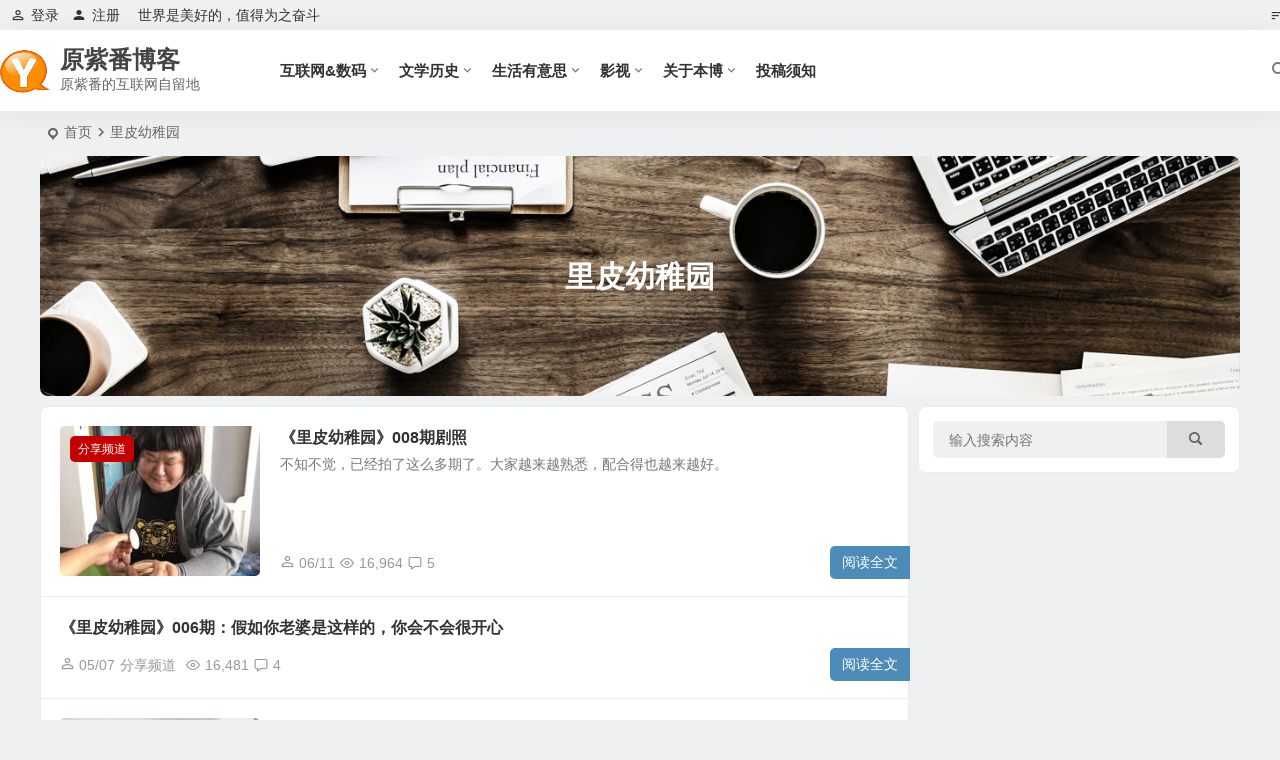

--- FILE ---
content_type: text/html; charset=UTF-8
request_url: https://www.yuanzifan.com/tag/%E9%87%8C%E7%9A%AE%E5%B9%BC%E7%A8%9A%E5%9B%AD/
body_size: 9034
content:
<!DOCTYPE html>
<html lang="zh-Hans">
<head>
<meta charset="UTF-8" />
<meta name="viewport" content="width=device-width, initial-scale=1.0, minimum-scale=1.0, maximum-scale=1.0, maximum-scale=0.0, user-scalable=no">
<meta http-equiv="Cache-Control" content="no-transform" />
<meta http-equiv="Cache-Control" content="no-siteapp" />
<title>里皮幼稚园 | 原紫番博客</title>
<meta name="description" content="" />
<meta name="keywords" content="里皮幼稚园" />
<link rel="icon" href="https://www.yuanzifan.com/wp-content/uploads/2018/01/f1_PNG00.png" sizes="32x32" />
<link rel="apple-touch-icon" href="https://www.yuanzifan.com/wp-content/uploads/2016/06/TOUCH_OF_GOLD_011.png" />
<meta name="msapplication-TileImage" content="https://www.yuanzifan.com/wp-content/uploads/2016/06/TOUCH_OF_GOLD_011.png" />
<link rel="pingback" href="https://www.yuanzifan.com/xmlrpc.php">
<meta name='robots' content='max-image-preview:large' />
<style id='wp-img-auto-sizes-contain-inline-css' type='text/css'>
img:is([sizes=auto i],[sizes^="auto," i]){contain-intrinsic-size:3000px 1500px}
/*# sourceURL=wp-img-auto-sizes-contain-inline-css */
</style>
<link rel='stylesheet' id='begin-style-css' href='https://www.yuanzifan.com/wp-content/themes/begin/style.css' type='text/css' media='all' />
<link rel='stylesheet' id='be-css' href='https://www.yuanzifan.com/wp-content/themes/begin/css/be.css' type='text/css' media='all' />
<link rel='stylesheet' id='super-menu-css' href='https://www.yuanzifan.com/wp-content/themes/begin/css/super-menu.css' type='text/css' media='all' />
<link rel='stylesheet' id='dashicons-css' href='https://www.yuanzifan.com/wp-includes/css/dashicons.min.css' type='text/css' media='all' />
<link rel='stylesheet' id='fonts-css' href='https://www.yuanzifan.com/wp-content/themes/begin/css/fonts/fonts.css' type='text/css' media='all' />
<link rel='stylesheet' id='be-audio-css' href='https://www.yuanzifan.com/wp-content/themes/begin/css/player.css' type='text/css' media='all' />
<script type="text/javascript" src="https://www.yuanzifan.com/wp-includes/js/jquery/jquery.min.js" id="jquery-core-js"></script>
<script type="text/javascript" src="https://www.yuanzifan.com/wp-includes/js/jquery/jquery-migrate.min.js" id="jquery-migrate-js"></script>
<script type="text/javascript" src="https://www.yuanzifan.com/wp-content/themes/begin/js/jquery.lazyload.js" id="lazyload-js"></script>
<script type="text/javascript" src="https://www.yuanzifan.com/wp-content/themes/begin/js/copyrightpro.js" id="copyrightpro-js"></script>
<style type="text/css">.social-main a {
    color: #fff;
}
.like a {
    background: #f40000;
    border: 1px solid #f40000;
}
.share-s a {
    background: #dd9933;
    border: 1px solid #dd9933;
}
.social-main i {
    color: #fff;
}
.shang-p a {
    background: #7ab951;
    border: 1px solid #7ab951;
}
.social-main a:hover {
    color: #fff;
    background: #666;
}
.like a:hover, .share-s a:hover, .shang-p a:hover {
    border: 1px solid #666;
}

@media screen and (max-width: 440px) {.entry-meta {left: 125px;}}</style><script async src="https://pagead2.googlesyndication.com/pagead/js/adsbygoogle.js?client=ca-pub-6593772513068828"
     crossorigin="anonymous"></script>
</head>
<body class="archive tag tag-568 wp-theme-begin b7d2">
<script>const SITE_ID = window.location.hostname;if (localStorage.getItem(SITE_ID + '-beNightMode')) {document.body.className += ' night';}</script>
<div id="page" class="hfeed site nav-normal">
<header id="masthead" class="site-header site-header-s nav-extend">
	<div id="header-main" class="header-main top-nav-show">
				<nav id="header-top" class="header-top nav-glass">
			<div class="nav-top betip">
			<div id="user-profile">
								<div class="greet-top">
									<div class="user-wel">世界是美好的，值得为之奋斗</div>
							</div>
					
	
	<div class="login-reg login-admin">
									<div class="nav-set">
				 	<div class="nav-login">
						<div class="show-layer"><i class="be be-personoutline"></i>登录</div>
					</div>
				</div>
					
					<div class="nav-set">
				 <div class="nav-reg nav-reg-no">
					<a class="hz" href="" rel="external nofollow" target="_blank"><i class="be be-timerauto"></i>注册</a>
				</div>
				<div class="clear"></div>
			</div>
			</div>
</div>
				
	<div class="nav-menu-top-box betip">
		<div class="nav-menu-top">
			<ul class="top-menu"><li><a href="https://www.yuanzifan.com/"><i class="be be-sort"></i></a></li></ul>		</div>
				</div>
</div>
		</nav>
				<div id="menu-container" class="be-menu-main menu-glass">
			<div id="navigation-top" class="navigation-top menu_c">
				<div class="be-nav-box">
					<div class="be-nav-l">
						<div class="be-nav-logo">
															<div class="logo-site">
																		<a href="https://www.yuanzifan.com/">
			<span class="logo-small"><img class="begd" src="/wp-content/uploads/2020/02/logoYzf.ico" style="width: 50px;" alt="原紫番博客"></span>
			<span class="site-name-main">
									<span class="site-name">原紫番博客</span>
													<span class="site-description">原紫番的互联网自留地</span>
							</span>
		</a>
	
	
								</div>
														</div>

													<div class="be-nav-wrap">
								<div id="site-nav-wrap" class="site-nav-main" style="margin-left: 66px">
									<div id="sidr-close">
										<div class="toggle-sidr-close"></div>
									</div>
									<nav id="site-nav" class="main-nav nav-ace">
													<div id="navigation-toggle" class="menu-but bars"><div class="menu-but-box"><div class="heng"></div></div></div>
	
		<div class="menu-%e4%b8%bb%e9%a1%b5-container"><ul id="menu-%e4%b8%bb%e9%a1%b5" class="down-menu nav-menu"><li id="menu-item-1654" class="menu-item menu-item-type-taxonomy menu-item-object-category menu-item-has-children menu-item-1654 mega-menu menu-max-col"><a href="https://www.yuanzifan.com/category/hulianwang/">互联网&amp;数码</a>
<ul class="sub-menu">
	<li id="menu-item-1656" class="menu-item menu-item-type-taxonomy menu-item-object-category menu-item-1656 mega-menu menu-max-col"><a href="https://www.yuanzifan.com/category/hulianwang/yjdt/">业界</a></li>
	<li id="menu-item-1658" class="menu-item menu-item-type-taxonomy menu-item-object-category menu-item-1658 mega-menu menu-max-col"><a href="https://www.yuanzifan.com/category/hulianwang/domainwebsite/">建站</a></li>
	<li id="menu-item-1668" class="menu-item menu-item-type-taxonomy menu-item-object-category menu-item-1668 mega-menu menu-max-col"><a href="https://www.yuanzifan.com/category/hulianwang/jsl/">技术流</a></li>
	<li id="menu-item-53455" class="menu-item menu-item-type-taxonomy menu-item-object-category menu-item-53455 mega-menu menu-max-col"><a href="https://www.yuanzifan.com/category/hulianwang/cyjc/">常用教程</a></li>
	<li id="menu-item-56894" class="menu-item menu-item-type-taxonomy menu-item-object-category menu-item-56894 mega-menu menu-max-col"><a href="https://www.yuanzifan.com/category/hulianwang/youxi/">游戏</a></li>
	<li id="menu-item-53349" class="menu-item menu-item-type-taxonomy menu-item-object-category menu-item-53349 mega-menu menu-max-col"><a href="https://www.yuanzifan.com/category/hulianwang/xmt/">自媒体&amp;新媒体</a></li>
</ul>
</li>
<li id="menu-item-4450" class="menu-item menu-item-type-taxonomy menu-item-object-category menu-item-has-children menu-item-4450 mega-menu menu-max-col"><a href="https://www.yuanzifan.com/category/wxls/">文学历史</a>
<ul class="sub-menu">
	<li id="menu-item-1671" class="menu-item menu-item-type-taxonomy menu-item-object-category menu-item-1671 mega-menu menu-max-col"><a href="https://www.yuanzifan.com/category/wxls/yuedu/">阅读</a></li>
	<li id="menu-item-4034" class="menu-item menu-item-type-taxonomy menu-item-object-category menu-item-4034 mega-menu menu-max-col"><a href="https://www.yuanzifan.com/category/wxls/xiezuo/">写作</a></li>
	<li id="menu-item-4030" class="menu-item menu-item-type-taxonomy menu-item-object-category menu-item-4030 mega-menu menu-max-col"><a href="https://www.yuanzifan.com/category/wxls/ls/">历史</a></li>
	<li id="menu-item-1672" class="menu-item menu-item-type-taxonomy menu-item-object-category menu-item-1672 mega-menu menu-max-col"><a href="https://www.yuanzifan.com/category/wxls/sfw/">科幻</a></li>
</ul>
</li>
<li id="menu-item-1902" class="menu-item menu-item-type-taxonomy menu-item-object-category menu-item-has-children menu-item-1902 mega-menu menu-max-col"><a href="https://www.yuanzifan.com/category/shyys/">生活有意思</a>
<ul class="sub-menu">
	<li id="menu-item-1669" class="menu-item menu-item-type-taxonomy menu-item-object-category menu-item-1669 mega-menu menu-max-col"><a href="https://www.yuanzifan.com/category/ztsb/">杂谈随笔</a></li>
	<li id="menu-item-4029" class="menu-item menu-item-type-taxonomy menu-item-object-category menu-item-4029 mega-menu menu-max-col"><a href="https://www.yuanzifan.com/category/shyys/sports/">娱乐&amp;体育</a></li>
	<li id="menu-item-3362" class="menu-item menu-item-type-taxonomy menu-item-object-category menu-item-3362 mega-menu menu-max-col"><a href="https://www.yuanzifan.com/category/shyys/youji/">旅行观光</a></li>
	<li id="menu-item-4452" class="menu-item menu-item-type-taxonomy menu-item-object-category menu-item-4452 mega-menu menu-max-col"><a href="https://www.yuanzifan.com/category/shyys/kx/">科学</a></li>
	<li id="menu-item-7120" class="menu-item menu-item-type-taxonomy menu-item-object-category menu-item-7120 mega-menu menu-max-col"><a href="https://www.yuanzifan.com/category/shyys/yi/">易有太极</a></li>
	<li id="menu-item-57286" class="menu-item menu-item-type-taxonomy menu-item-object-category menu-item-57286 mega-menu menu-max-col"><a href="https://www.yuanzifan.com/category/ztsb/jinrong/">金融</a></li>
	<li id="menu-item-4868" class="menu-item menu-item-type-taxonomy menu-item-object-category menu-item-4868 mega-menu menu-max-col"><a href="https://www.yuanzifan.com/category/shyys/share/">分享频道</a></li>
</ul>
</li>
<li id="menu-item-1660" class="menu-item menu-item-type-taxonomy menu-item-object-category menu-item-has-children menu-item-1660 mega-menu menu-max-col"><a href="https://www.yuanzifan.com/category/yingping/">影视</a>
<ul class="sub-menu">
	<li id="menu-item-3032" class="menu-item menu-item-type-taxonomy menu-item-object-category menu-item-3032 mega-menu menu-max-col"><a href="https://www.yuanzifan.com/category/yingping/mgdy/">美国电影</a></li>
	<li id="menu-item-3767" class="menu-item menu-item-type-taxonomy menu-item-object-category menu-item-3767 mega-menu menu-max-col"><a href="https://www.yuanzifan.com/category/yingping/ozdy/">欧洲电影</a></li>
	<li id="menu-item-1662" class="menu-item menu-item-type-taxonomy menu-item-object-category menu-item-1662 mega-menu menu-max-col"><a href="https://www.yuanzifan.com/category/yingping/gnpf/">华语电影</a></li>
	<li id="menu-item-1661" class="menu-item menu-item-type-taxonomy menu-item-object-category menu-item-1661 mega-menu menu-max-col"><a href="https://www.yuanzifan.com/category/yingping/qtyp/">其他影视</a></li>
	<li id="menu-item-57091" class="menu-item menu-item-type-taxonomy menu-item-object-category menu-item-57091 mega-menu menu-max-col"><a href="https://www.yuanzifan.com/category/yingping/%e5%b9%95%e5%90%8e/">幕后</a></li>
	<li id="menu-item-57092" class="menu-item menu-item-type-taxonomy menu-item-object-category menu-item-57092 mega-menu menu-max-col"><a href="https://www.yuanzifan.com/category/yingping/%e5%bd%b1%e8%a7%86%e6%9d%82%e8%b0%88/">影视杂谈</a></li>
</ul>
</li>
<li id="menu-item-54037" class="menu-item menu-item-type-post_type menu-item-object-page menu-item-has-children menu-item-54037 mega-menu menu-max-col"><a href="https://www.yuanzifan.com/aboutyzf">关于本博</a>
<ul class="sub-menu">
	<li id="menu-item-57102" class="menu-item menu-item-type-post_type menu-item-object-page menu-item-57102 mega-menu menu-max-col"><a href="https://www.yuanzifan.com/allposts">文章归档</a></li>
	<li id="menu-item-57103" class="menu-item menu-item-type-post_type menu-item-object-page menu-item-57103 mega-menu menu-max-col"><a href="https://www.yuanzifan.com/alltags">全部标签</a></li>
	<li id="menu-item-54041" class="menu-item menu-item-type-post_type menu-item-object-page menu-item-54041 mega-menu menu-max-col"><a href="https://www.yuanzifan.com/contactus">联系我们</a></li>
	<li id="menu-item-53345" class="menu-item menu-item-type-taxonomy menu-item-object-category menu-item-53345 mega-menu menu-max-col"><a href="https://www.yuanzifan.com/category/yzfzp/">原梓番作品介绍</a></li>
</ul>
</li>
<li id="menu-item-56892" class="menu-item menu-item-type-post_type menu-item-object-page menu-item-56892 mega-menu menu-max-col"><a href="https://www.yuanzifan.com/tougao">投稿须知</a></li>
</ul></div>
									</nav>

									<div class="clear"></div>

									<div class="sidr-login">
													<div class="mobile-login-point">
			<div class="mobile-login-author-back"><img src="https://wx2.sbimg.cn/2020/06/06/0000.jpg" alt="bj"></div>
		</div>
										</div>

								</div>
																</div>
											</div>

					<div class="be-nav-r">
						
																					<span class="nav-search"></span>
													
													<div class="be-nav-login-but betip">
																									</div>
											</div>

									</div>
				<div class="clear"></div>
			</div>
		</div>
			</div>
</header>
<div id="search-main" class="search-main">
	<div class="search-box fadeInDown animated">
		<div class="off-search-a"></div>
		<div class="search-area">
			<div class="search-wrap betip">
									<div class="search-tabs">
					<div class="search-item searchwp"><span class="search-wp">站内</span></div>																													</div>
				<div class="clear"></div>
									<div class="search-wp tab-search searchbar">
						<form method="get" id="searchform-so" autocomplete="off" action="https://www.yuanzifan.com/">
							<span class="search-input">
								<input type="text" value="" name="s" id="so" class="search-focus wp-input" placeholder="输入关键字" required />
								<button type="submit" id="searchsubmit-so" class="sbtu"><i class="be be-search"></i></button>
							</span>
														<div class="clear"></div>
						</form>
					</div>
				
				
				
				
				
				
				<div class="clear"></div>

									<div class="search-hot-main">
						<div class="recently-searches"><h3 class="searches-title recently-searches-title">热门搜索</h3><ul class="recently-searches"><li class="search-item"><a href="https://www.yuanzifan.com/?s=巧连神数">巧连神数</a></li><li class="search-item"><a href="https://www.yuanzifan.com/?s=巧连神">巧连神</a></li><li class="search-item"><a href="https://www.yuanzifan.com/?s=称骨">称骨</a></li><li class="search-item"><a href="https://www.yuanzifan.com/?s=袁天罡">袁天罡</a></li><li class="search-item"><a href="https://www.yuanzifan.com/?s=紫微">紫微</a></li></ul></div>					</div>
												<nav class="search-nav betip">
					<div class="clear"></div>
															</nav>
								<div class="clear"></div>
			</div>
		</div>
	</div>
	<div class="off-search"></div>
</div>			
						<nav class="bread">
			<div class="be-bread">
				<div class="breadcrumb"><span class="seat"></span><span class="home-text"><a href="https://www.yuanzifan.com/" rel="bookmark">首页</a></span><span class="home-text"><i class="be be-arrowright"></i></span><span class="current">里皮幼稚园</span></div>			</div>
		</nav>
				<div class="header-sub">
												<div class="clear"></div>
	</div>

			
			<div class="header-sub header-sub-img">
							<div class="cat-des" style="max-height: 240px;" data-aos="fade-up">
					
											<div class="cat-des-img"><img src="https://s2.ax1x.com/2019/08/17/mnVXB4.jpg" alt="里皮幼稚园"><div class="clear"></div></div>
							
					<div class="des-title">
						<h1 class="des-t fadeInUp animated">
							里皮幼稚园																											</h1>
											</div>
																				</div>

			
									</div>
							
	




				
	<div id="content" class="site-content site-roll">
	
<section id="primary" class="content-area">
	<main id="main" class="be-main site-main domargin" role="main">
					
		
		
					<article id="post-6742" class="post-item-list post post-default ms doclose scl" data-aos="fade-up">
			
														<figure class="thumbnail">
						<a class="sc" rel="bookmark"  href="https://www.yuanzifan.com/6742.html"><img src="https://www.yuanzifan.com/wp-content/themes/begin/prune.php?src=https://www.yuanzifan.com/wp-content/uploads/2017/06/webwxgetmsgimg-2-768x1024.jpg&w=280&h=210&a=&zc=1" alt="《里皮幼稚园》008期剧照" width="280" height="210"></a>						<span class="cat"><a href="https://www.yuanzifan.com/category/shyys/share/">分享频道</a></span>
					</figure>
									
	
	<div class="post-area">		<header class="entry-header entry-header-c">
												<h2 class="entry-title"><a href="https://www.yuanzifan.com/6742.html" rel="bookmark" >《里皮幼稚园》008期剧照</a></h2>									</header>

		<div class="entry-content">
							<div class="archive-content">
					不知不觉，已经拍了这么多期了。大家越来越熟悉，配合得也越来越好。				</div>
				<div class="clear"></div>
				<span class="title-l"></span>															<span class="entry-meta lbm lvr">
							<span class="meta-author"><a href="https://www.yuanzifan.com/author/YuanZiFan/" rel="author">
	<span class="meta-author">
		<span class="meta-author-avatar load">
							<i class="be be-personoutline"></i>
					</span>
	</span>
</a>
</span><span class="date"><time datetime="2017-06-11 22:23:58">06/11</time></span><span class="views"><i class="be be-eye ri"></i>16,964</span><span class="comment"><a href="https://www.yuanzifan.com/6742.html#comments"><i class="be be-speechbubble ri"></i>5</a></span>						</span>
											</div>

				<div class="clear"></div>
	</div>

						<span class="entry-more"><a href="https://www.yuanzifan.com/6742.html" rel="external nofollow">阅读全文</a></span>		</article>

			
					<article id="post-6737" class="post-item-list post post-default ms doclose scl" data-aos="fade-up">
			
														
	
	<div class="post-area">		<header class="entry-header entry-header-c">
												<h2 class="entry-title"><a href="https://www.yuanzifan.com/6737.html" rel="bookmark" >《里皮幼稚园》006期：假如你老婆是这样的，你会不会很开心</a></h2>									</header>

		<div class="entry-content">
							<div class="archive-content">
									</div>
				<div class="clear"></div>
				<span class="title-l"></span>															<span class="entry-meta-no lbm lvr">
							<span class="meta-author"><a href="https://www.yuanzifan.com/author/YuanZiFan/" rel="author">
	<span class="meta-author">
		<span class="meta-author-avatar load">
							<i class="be be-personoutline"></i>
					</span>
	</span>
</a>
</span><span class="date"><time datetime="2017-05-07 16:20:24">05/07</time></span><span class="format-cat"><a href="https://www.yuanzifan.com/category/shyys/share/">分享频道</a></span><span class="views"><i class="be be-eye ri"></i>16,481</span><span class="comment"><a href="https://www.yuanzifan.com/6737.html#comments"><i class="be be-speechbubble ri"></i>4</a></span>						</span>
											</div>

				<div class="clear"></div>
	</div>

						<span class="entry-more"><a href="https://www.yuanzifan.com/6737.html" rel="external nofollow">阅读全文</a></span>		</article>

			
					<article id="post-6732" class="post-item-list post format-video post-default ms doclose scl" data-aos="fade-up">
					<figure class="thumbnail">
			<a class="sc" rel="bookmark"  href="https://www.yuanzifan.com/6732.html"><img src="https://www.yuanzifan.com/wp-content/themes/begin/prune.php?src=https://www.yuanzifan.com/wp-content/uploads/2017/04/暴风截图201741117733656.jpg&w=280&h=210&a=&zc=1" alt="《里皮幼稚园》005期完整版：当你背叛爱情的时候，爱情或早已背叛了你" width="280" height="210"></a>			<a rel="bookmark"  href="https://www.yuanzifan.com/6732.html"><i class="be be-play"></i></a>
			<span class="cat"><a href="https://www.yuanzifan.com/category/shyys/share/">分享频道</a></span>
		</figure>
	
	<div class="post-area">		<header class="entry-header entry-header-c">
							<h2 class="entry-title"><a href="https://www.yuanzifan.com/6732.html" rel="bookmark" >《里皮幼稚园》005期完整版：当你背叛爱情的时候，爱情或早已背叛了你</a></h2>					</header>

		<div class="entry-content">
							<div class="archive-content">
									</div>
				<div class="clear"></div>
				<span class="title-l"></span>				<span class="entry-meta lbm lvr">
					<span class="meta-author"><a href="https://www.ZiFan.com/author/ZiFan/" rel="author">
	<span class="meta-author">
		<span class="meta-author-avatar load">
							<i class="be be-personoutline"></i>
					</span>
	</span>
</a>
</span><span class="date"><time datetime="2017-04-21 11:31:34">04/21</time></span><span class="views"><i class="be be-eye ri"></i>12,607</span><span class="comment"><a href="https://www.yuanzifan.com/6732.html#comments"><i class="be be-speechbubble ri"></i>2</a></span>				</span>
		</div>
				<div class="clear"></div>
	</div>

						<span class="entry-more"><a href="https://www.yuanzifan.com/6732.html" rel="external nofollow">阅读全文</a></span>		</article>

			
					<article id="post-6725" class="post-item-list post post-default ms doclose scl" data-aos="fade-up">
			
														<figure class="thumbnail">
						<a class="sc" rel="bookmark"  href="https://www.yuanzifan.com/6725.html"><img src="https://www.yuanzifan.com/wp-content/themes/begin/prune.php?src=https://www.yuanzifan.com/wp-content/uploads/2017/04/暴风截图201741117672843-1024x576.jpg&w=280&h=210&a=&zc=1" alt="段子剧《里皮幼稚园》006期剧照" width="280" height="210"></a>						<span class="cat"><a href="https://www.yuanzifan.com/category/shyys/share/">分享频道</a></span>
					</figure>
									
	
	<div class="post-area">		<header class="entry-header entry-header-c">
												<h2 class="entry-title"><a href="https://www.yuanzifan.com/6725.html" rel="bookmark" >段子剧《里皮幼稚园》006期剧照</a></h2>									</header>

		<div class="entry-content">
							<div class="archive-content">
					这一期走的是青春校园风，欢迎关注我的新浪微博@原梓番				</div>
				<div class="clear"></div>
				<span class="title-l"></span>															<span class="entry-meta lbm lvr">
							<span class="meta-author"><a href="https://www.yuanzifan.com/author/YuanZiFan/" rel="author">
	<span class="meta-author">
		<span class="meta-author-avatar load">
							<i class="be be-personoutline"></i>
					</span>
	</span>
</a>
</span><span class="date"><time datetime="2017-04-11 22:05:33">04/11</time></span><span class="views"><i class="be be-eye ri"></i>14,153</span><span class="comment"><a href="https://www.yuanzifan.com/6725.html#comments"><i class="be be-speechbubble ri"></i>3</a></span>						</span>
											</div>

				<div class="clear"></div>
	</div>

						<span class="entry-more"><a href="https://www.yuanzifan.com/6725.html" rel="external nofollow">阅读全文</a></span>		</article>

			
					<article id="post-6707" class="post-item-list post post-default ms doclose scl" data-aos="fade-up">
			
														<figure class="thumbnail">
						<a class="sc" rel="bookmark"  href="https://www.yuanzifan.com/6707.html"><img src="https://www.yuanzifan.com/wp-content/themes/begin/prune.php?src=https://www.yuanzifan.com/wp-content/uploads/2017/03/暴风截图2017322465260187-1024x576.jpg&w=280&h=210&a=&zc=1" alt="《里皮幼稚园》004期剧照，猜猜是哪个段子的？" width="280" height="210"></a>						<span class="cat"><a href="https://www.yuanzifan.com/category/shyys/share/">分享频道</a></span>
					</figure>
									
	
	<div class="post-area">		<header class="entry-header entry-header-c">
												<h2 class="entry-title"><a href="https://www.yuanzifan.com/6707.html" rel="bookmark" >《里皮幼稚园》004期剧照，猜猜是哪个段子的？</a></h2>									</header>

		<div class="entry-content">
							<div class="archive-content">
					其实004期的拍摄任务比较赶，但好在大家都比较配合，所以最终居然比预计时间还快了一些。几张剧照，分享一下。				</div>
				<div class="clear"></div>
				<span class="title-l"></span>															<span class="entry-meta lbm lvr">
							<span class="meta-author"><a href="https://www.yuanzifan.com/author/YuanZiFan/" rel="author">
	<span class="meta-author">
		<span class="meta-author-avatar load">
							<i class="be be-personoutline"></i>
					</span>
	</span>
</a>
</span><span class="date"><time datetime="2017-03-22 23:44:56">03/22</time></span><span class="views"><i class="be be-eye ri"></i>9,541</span><span class="comment"><a href="https://www.yuanzifan.com/6707.html#respond"><span class="no-comment"><i class="be be-speechbubble ri"></i>评论</span></a></span>						</span>
											</div>

				<div class="clear"></div>
	</div>

						<span class="entry-more"><a href="https://www.yuanzifan.com/6707.html" rel="external nofollow">阅读全文</a></span>		</article>

			
					<article id="post-6700" class="post-item-list post format-video post-default ms doclose scl" data-aos="fade-up">
					<figure class="thumbnail">
			<a class="sc" rel="bookmark"  href="https://www.yuanzifan.com/6700.html"><img src="https://s2.ax1x.com/2019/05/31/Vl02rt.jpg" alt="《里皮幼稚园》003期：美好的爱情总是在不经意间来临" width="280" height="210"></a>			<a rel="bookmark"  href="https://www.yuanzifan.com/6700.html"><i class="be be-play"></i></a>
			<span class="cat"><a href="https://www.yuanzifan.com/category/shyys/share/">分享频道</a></span>
		</figure>
	
	<div class="post-area">		<header class="entry-header entry-header-c">
							<h2 class="entry-title"><a href="https://www.yuanzifan.com/6700.html" rel="bookmark" >《里皮幼稚园》003期：美好的爱情总是在不经意间来临</a></h2>					</header>

		<div class="entry-content">
							<div class="archive-content">
									</div>
				<div class="clear"></div>
				<span class="title-l"></span>				<span class="entry-meta lbm lvr">
					<span class="meta-author"><a href="https://www.ZiFan.com/author/ZiFan/" rel="author">
	<span class="meta-author">
		<span class="meta-author-avatar load">
							<i class="be be-personoutline"></i>
					</span>
	</span>
</a>
</span><span class="date"><time datetime="2017-03-16 19:52:32">03/16</time></span><span class="views"><i class="be be-eye ri"></i>8,551</span><span class="comment"><a href="https://www.yuanzifan.com/6700.html#respond"><span class="no-comment"><i class="be be-speechbubble ri"></i>评论</span></a></span>				</span>
		</div>
				<div class="clear"></div>
	</div>

						<span class="entry-more"><a href="https://www.yuanzifan.com/6700.html" rel="external nofollow">阅读全文</a></span>		</article>

			
		
		
	</main><!-- .site-main -->

	<div class="pagenav-clear"><div class="turn betip turn-normal">	<div class="clear"></div></div></div>

</section><!-- .content-area -->

<div id="sidebar" class="widget-area all-sidebar">

	
	
			<aside id="search-6" class="widget widget_search ms" data-aos="fade-up"><div class="searchbar">
	<form method="get" id="searchform" action="https://www.yuanzifan.com/" autocomplete="off">
		<span class="search-input">
			<input type="text" value="" name="s" id="s" placeholder="输入搜索内容" required />
			<button type="submit" id="searchsubmit"><i class="be be-search"></i></button>
		</span>
		<div class="clear"></div>
	</form>
</div><div class="clear"></div></aside>				</div>

<div class="clear"></div></div>
<div class="clear"></div>
<div id="footer-widget-box" class="footer-site-widget">
	<div class="footer-widget-bg" style="background: url('https://img.maocdn.cn/img/2021/04/07/wbgb.jpg') no-repeat fixed center / cover;">	<div class="footer-widget footer-widget-3">
		<div class="footer-widget-item">
			<aside id="nav_menu-3" class="widget widget_nav_menu" data-aos="fade-up"><div class="menu-%e9%a1%b5%e8%84%9a%e8%8f%9c%e5%8d%95-container"><ul id="menu-%e9%a1%b5%e8%84%9a%e8%8f%9c%e5%8d%95" class="menu"><li id="menu-item-53784" class="menu-item menu-item-type-custom menu-item-object-custom menu-item-home menu-item-53784 mega-menu menu-max-col"><a href="https://www.yuanzifan.com/">首页</a></li>
<li id="menu-item-6901" class="menu-item menu-item-type-post_type menu-item-object-page menu-item-6901 mega-menu menu-max-col"><a href="https://www.yuanzifan.com/aboutyzf">关于本博</a></li>
<li id="menu-item-6903" class="menu-item menu-item-type-post_type menu-item-object-page menu-item-6903 mega-menu menu-max-col"><a href="https://www.yuanzifan.com/contactus">联系我们</a></li>
<li id="menu-item-57096" class="menu-item menu-item-type-post_type menu-item-object-page menu-item-57096 mega-menu menu-max-col"><a href="https://www.yuanzifan.com/alltags">全部标签</a></li>
<li id="menu-item-57101" class="menu-item menu-item-type-post_type menu-item-object-page menu-item-57101 mega-menu menu-max-col"><a href="https://www.yuanzifan.com/allposts">文章归档</a></li>
<li id="menu-item-57125" class="menu-item menu-item-type-post_type menu-item-object-page menu-item-57125 mega-menu menu-max-col"><a href="https://www.yuanzifan.com/blogroll">友情链接</a></li>
<li id="menu-item-57131" class="menu-item menu-item-type-post_type menu-item-object-page menu-item-57131 mega-menu menu-max-col"><a href="https://www.yuanzifan.com/%e6%9c%ac%e7%ab%99%e5%8e%86%e5%8f%b2">网站历史</a></li>
<li id="menu-item-57098" class="menu-item menu-item-type-post_type menu-item-object-page menu-item-57098 mega-menu menu-max-col"><a href="https://www.yuanzifan.com/novellist">原梓番长篇小说年表</a></li>
</ul></div><div class="clear"></div></aside>		</div>
							<div class="clear"></div>
	</div>
</div>
</div><footer id="colophon" class="site-footer" role="contentinfo">
	<div class="site-info">
		<div class="site-copyright">
			<p>Copyright 2010-2024 ©  原梓番博客  版权所有</p>
		</div>
		<div class="add-info">
			<script>
var _hmt = _hmt || [];
(function() {
  var hm = document.createElement("script");
  hm.src = "//hm.baidu.com/hm.js?6d9b804aafd732d2a18118858f0b0290";
  var s = document.getElementsByTagName("script")[0]; 
  s.parentNode.insertBefore(hm, s);
})();
</script>
<meta name="wlhlauth" content="08d4e8801ae637c847dceee2e42c2170"/>			<div class="clear"></div>
										<span class="yb-info">
					<a href="" rel="external nofollow" target="_blank">辽ICP备19015218号</a>
				</span>
								</div>
					<div class="clear"></div>
	</div>
			<div id="login-layer" class="login-overlay">
	<div id="login" class="login-layer-area">
		<div class="login-main"></div>
	</div>
</div>
	<ul id="scroll" class="scroll scroll-but">
						<li class="toc-scroll toc-no"><span class="toc-button fo ms"><i class="be be-sort"></i></span><div class="toc-prompt"><div class="toc-arrow dah">目录<i class="be be-playarrow"></i></div></div></li>
			
	
	
			<li>
			<span class="scroll-h ms fo">
								<i class="be be-arrowup"></i>
			</span>
		</li>
		<li><span class="scroll-b ms fo"><i class="be be-arrowdown"></i></span></li>					<ul class="night-day">
			<li class="foh"><span class="night-main"><span class="m-night fo ms"><span class="m-moon"><span></span></span></span></span></li>
			<li class="foh"><span class="m-day fo ms"><i class="be be-loader"></i></span></li>
		</ul>
		<li class="foh"><span class="scroll-search ms fo"><i class="be be-search"></i></span></li>		
<li class="qqonline foh">
		<div class="online">
		<a class="ms fo"><i class="be be-qq"></i></a>
	</div>
	<div class="qqonline-box qq-b">
		<div class="qqonline-main popup">
			<div class="tcb-qq"><div></div><div></div><div></div><div></div><div></div></div>
			<h4 class="qq-name">QQ</h4>

							<div class="nline-phone">
					<i class="be be-phone"></i>15566963383				</div>
			
						<div class="nline-qq">
				<div class="qq-wpa qq-wpa-go">
					<a class="quoteqq" href="https://wpa.qq.com/msgrd?v=3&uin=159406550&site=qq&menu=yes" onclick="copyToClipboard(this)" title="QQ在线咨询" target="_blank" rel="external nofollow"><i class="be be-qq ms"></i><span class="qq-wpa-t">QQ在线咨询</span></a>
				</div>
			</div>
			
							<div class="tcb-nline-wiexin"></div>
						<div class="tcb-qq"><div></div><div></div><div></div><div></div><div></div></div>
		</div>
		<div class="arrow-right"></div>
	</div>
	</li>			<li class="qrshow foh">
			<span class="qrurl ms fo"><i class="be be-qr-code"></i></span>
			<span class="qrurl-box popup">
				<img id="qrious" alt="原紫番博客">
				<span class="logo-qr"><img src="/wp-content/uploads/2020/02/logoYzf.ico" alt="原紫番博客"></span>				<span>本页二维码</span>
				<span class="arrow-right"></span>
			</span>
		</li>
	
											
		</ul>
							<script type="speculationrules">
{"prefetch":[{"source":"document","where":{"and":[{"href_matches":"/*"},{"not":{"href_matches":["/wp-*.php","/wp-admin/*","/wp-content/uploads/*","/wp-content/*","/wp-content/plugins/*","/wp-content/themes/begin/*","/*\\?(.+)"]}},{"not":{"selector_matches":"a[rel~=\"nofollow\"]"}},{"not":{"selector_matches":".no-prefetch, .no-prefetch a"}}]},"eagerness":"conservative"}]}
</script>
<script type="text/javascript" id="captcha-js-extra">
/* <![CDATA[ */
var verify_ajax = {"ajax_url":"https://www.yuanzifan.com/wp-admin/admin-ajax.php"};
//# sourceURL=captcha-js-extra
/* ]]> */
</script>
<script type="text/javascript" src="https://www.yuanzifan.com/wp-content/themes/begin/js/captcha.js" id="captcha-js"></script>
<script type="text/javascript" id="captcha-js-after">
/* <![CDATA[ */
var captcha_images = ["https:\/\/www.yuanzifan.com\/wp-content\/themes\/begin\/img\/default\/captcha\/y1.jpg"];
//# sourceURL=captcha-js-after
/* ]]> */
</script>
<script type="text/javascript" src="https://www.yuanzifan.com/wp-includes/js/clipboard.min.js" id="clipboard-js"></script>
<script type="text/javascript" id="superfish-js-extra">
/* <![CDATA[ */
var assetsData = {"postID":"6742"};
var homeData = {"homeurl":"https://www.yuanzifan.com"};
//# sourceURL=superfish-js-extra
/* ]]> */
</script>
<script type="text/javascript" src="https://www.yuanzifan.com/wp-content/themes/begin/js/superfish.js" id="superfish-js"></script>
<script type="text/javascript" id="superfish-js-after">
/* <![CDATA[ */
var fallwidth = {fall_width: 233};
//# sourceURL=superfish-js-after
/* ]]> */
</script>
<script type="text/javascript" src="https://www.yuanzifan.com/wp-content/themes/begin/js/begin-script.js" id="be_script-js"></script>
<script type="text/javascript" id="be_script-js-after">
/* <![CDATA[ */
var ajax_content = {"ajax_url":"https:\/\/www.yuanzifan.com\/wp-admin\/admin-ajax.php"};var Offset = {"header_h":"80"};var captcha = {"verify":"1"};var emilc = {"ecy":""};var aosstate = {"aos":"0"};
var bea_ajax_params = {"bea_ajax_nonce":"c9f9eb90bb","bea_ajax_url":"https:\/\/www.yuanzifan.com\/wp-admin\/admin-ajax.php"};var be_mail_contact_form = {"mail_ajaxurl":"https:\/\/www.yuanzifan.com\/wp-admin\/admin-ajax.php"};var ajax_sort = {"ajax_url":"https:\/\/www.yuanzifan.com\/wp-admin\/admin-ajax.php"};var random_post = {"ajax_url":"https:\/\/www.yuanzifan.com\/wp-admin\/admin-ajax.php"};var ajax_ac = {"ajaxurl":"https:\/\/www.yuanzifan.com\/wp-admin\/admin-ajax.php"};var ajax_load_login = {"ajax_url":"https:\/\/www.yuanzifan.com\/wp-admin\/admin-ajax.php"};var ajax_pages_login = {"ajax_url":"https:\/\/www.yuanzifan.com\/wp-admin\/admin-ajax.php"};var submit_link = {"ajax_url":"https:\/\/www.yuanzifan.com\/wp-admin\/admin-ajax.php"};var ajax_searchhot = {"ajax_url":"https:\/\/www.yuanzifan.com\/wp-admin\/admin-ajax.php"};
var host = {"site":"https:\/\/www.yuanzifan.com"};var plt =  {"time":"30"};
var copiedurl = {"copied":"\u5df2\u590d\u5236"};var copiedlink = {"copylink":"\u590d\u5236\u94fe\u63a5"};
//# sourceURL=be_script-js-after
/* ]]> */
</script>
<script type="text/javascript" src="https://www.yuanzifan.com/wp-content/themes/begin/js/ajax-tab.js" id="ajax_tab-js"></script>
<script type="text/javascript" id="ajax_tab-js-after">
/* <![CDATA[ */
var ajax_tab = {"ajax_url":"https:\/\/www.yuanzifan.com\/wp-admin\/admin-ajax.php"}; var Ajax_post_id = {"post_not_id":""};
//# sourceURL=ajax_tab-js-after
/* ]]> */
</script>
<script type="text/javascript" src="https://www.yuanzifan.com/wp-content/themes/begin/js/qrious.js" id="qrious-js-js"></script>
<script type="text/javascript" id="qrious-js-js-after">
/* <![CDATA[ */
var ajaxqrurl = {"qrurl":"1"};
//# sourceURL=qrious-js-js-after
/* ]]> */
</script>
<script type="text/javascript" src="https://www.yuanzifan.com/wp-content/themes/begin/js/owl.js" id="owl-js"></script>
<script type="text/javascript" id="owl-js-after">
/* <![CDATA[ */
var Timeout = {"owl_time":"4000"};var gridcarousel = {"grid_carousel_f":"4"};var flexiselitems = {"flexisel_f":"5"};var slider_items_n = {"slider_sn":"4"};
//# sourceURL=owl-js-after
/* ]]> */
</script>
<script type="text/javascript" src="https://www.yuanzifan.com/wp-content/themes/begin/js/sticky.js" id="sticky-js"></script>
<script type="text/javascript" src="https://www.yuanzifan.com/wp-content/themes/begin/js/ias.js" id="ias-js"></script>
<script type="text/javascript" src="https://www.yuanzifan.com/wp-content/themes/begin/js/nice-select.js" id="nice-select-js"></script>
<script type="text/javascript" src="https://www.yuanzifan.com/wp-content/themes/begin/js/infinite-post.js" id="infinite-post-js"></script>
<script type="text/javascript" id="infinite-post-js-after">
/* <![CDATA[ */
var Ajaxpost = {"pages_n":"3"};
//# sourceURL=infinite-post-js-after
/* ]]> */
</script>
<script type="text/javascript" src="https://www.yuanzifan.com/wp-content/themes/begin/js/fancybox.js" id="fancybox-js"></script>
<script type="text/javascript" id="be-audio-js-extra">
/* <![CDATA[ */
var aiStrings = {"play_title":"\u64ad\u653e %s","pause_title":"\u6682\u505c %s","previous":"\u4e0a\u4e00\u66f2","next":"\u4e0b\u4e00\u66f2","toggle_list_repeat":"\u5207\u6362\u5217\u8868\u5faa\u73af\u64ad\u653e","toggle_track_repeat":"\u5355\u66f2\u5faa\u73af","toggle_list_visible":"\u663e\u793a\u9690\u85cf\u5217\u8868","volume_up":"\u589e\u5927\u97f3\u91cf","volume_down":"\u51cf\u5c0f\u97f3\u91cf","shuffle":"\u968f\u673a\u64ad\u653e"};
//# sourceURL=be-audio-js-extra
/* ]]> */
</script>
<script type="text/javascript" src="https://www.yuanzifan.com/wp-content/themes/begin/js/player.js" id="be-audio-js"></script>
<noscript><div class="bejs"><p>需启用JS脚本</p></div></noscript></footer>
</div>
</body>
</html>

--- FILE ---
content_type: text/html; charset=utf-8
request_url: https://www.google.com/recaptcha/api2/aframe
body_size: 270
content:
<!DOCTYPE HTML><html><head><meta http-equiv="content-type" content="text/html; charset=UTF-8"></head><body><script nonce="359KbTpN9wPjeNBXW2QGAA">/** Anti-fraud and anti-abuse applications only. See google.com/recaptcha */ try{var clients={'sodar':'https://pagead2.googlesyndication.com/pagead/sodar?'};window.addEventListener("message",function(a){try{if(a.source===window.parent){var b=JSON.parse(a.data);var c=clients[b['id']];if(c){var d=document.createElement('img');d.src=c+b['params']+'&rc='+(localStorage.getItem("rc::a")?sessionStorage.getItem("rc::b"):"");window.document.body.appendChild(d);sessionStorage.setItem("rc::e",parseInt(sessionStorage.getItem("rc::e")||0)+1);localStorage.setItem("rc::h",'1769073758335');}}}catch(b){}});window.parent.postMessage("_grecaptcha_ready", "*");}catch(b){}</script></body></html>